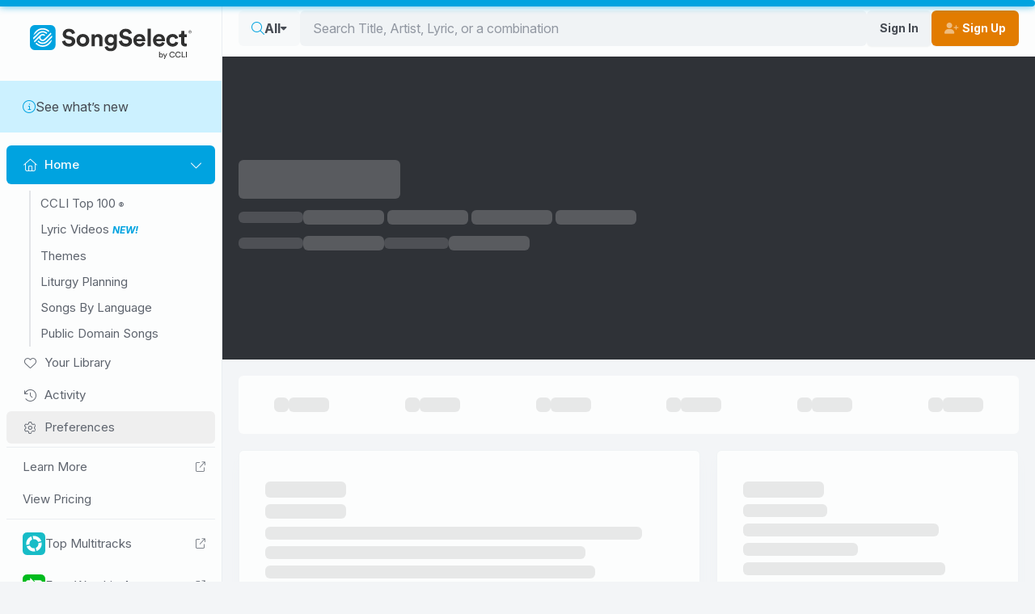

--- FILE ---
content_type: text/css
request_url: https://songselect.ccli.com/assets/MediaSliderItem-Bk3LDtIa.css
body_size: -680
content:
.media-slider[data-v-beb2b1ec]{display:flex;max-width:100%;position:relative;scroll-snap-type:x var(--tw-scroll-snap-strictness)}.media-slider[data-v-beb2b1ec]>:not([hidden])~:not([hidden]){--tw-space-x-reverse:0;margin-left:calc(.75rem*(1 - var(--tw-space-x-reverse)));margin-right:calc(.75rem*var(--tw-space-x-reverse))}.media-slider[data-v-beb2b1ec]{margin-bottom:calc(var(--scrollbar-width)*-1);overflow-x:auto;overflow-y:visible;overscroll-behavior-inline:contain;padding-bottom:0;padding-top:0;scroll-snap-type:inline mandatory}.scrollbars[data-v-beb2b1ec]{--scrollbar-size:10px;--scrollbar-fg:transparent;--scrollbar-bg:transparent}.scrollbars[data-v-beb2b1ec]:active,.scrollbars[data-v-beb2b1ec]:hover{--scrollbar-fg:rgba(0,0,0,.25)}.scrollbars[data-v-beb2b1ec]::-webkit-scrollbar{height:var(--scrollbar-size);width:var(--scrollbar-size)}.scrollbars[data-v-beb2b1ec]::-webkit-scrollbar-thumb{background:var(--scrollbar-fg);border-radius:var(--scrollbar-size)}.scrollbars[data-v-beb2b1ec]::-webkit-scrollbar-track{background:var(--scrollbar-bg)}.scrollbars[data-v-beb2b1ec]{scrollbar-color:var(--scrollbar-fg) var(--scrollbar-bg)}.media-slider-item[data-v-1c3c9aff]{display:block;scroll-snap-align:start}


--- FILE ---
content_type: application/javascript
request_url: https://songselect.ccli.com/assets/LyricVideosHome-BSbK5U3x.js
body_size: 542
content:
import{_ as T}from"./HomeHorizontalScroll-BQF8_MTn.js";import{_ as v}from"./LVThumbnail-oiO5xXnW.js";import{a as B,u as x,L as o,_ as I}from"./index-CEGPt08k.js";import{S as w}from"./sample-image-uPRv4Y9a.js";import{l as H}from"./lv-publisher-CFNFj6iH.js";import{v as N}from"./@vue-i18n-B-K-9x21.js";import{d as $,c as m,o as y,t as A,an as R,y as i,x as n,z as a,H as u,v as f,I as _,a as K,A as C,M,K as V}from"./vendor-DKWilgeF.js";import"./MediaSliderItem-bmOY0vhI.js";import"./AddToFavorites-DifRe-Yd.js";import"./SongRowPreview-D-4po64l.js";import"./Image.vue_vue_type_script_setup_true_lang-D6rW2ZbF.js";import"./AlbumArtwork-CPfwovhQ.js";import"./asian-text-CAxVJk7t.js";import"./@intlify-GNM7FBVq.js";const E={class:"ml-2 text-sm font-bold uppercase italic text-primary"},z={key:0,class:"ml-2 text-sm font-bold uppercase italic text-primary"},O={class:"sr-only"},P=$({__name:"LyricVideosHome",props:{notOnHomeScreen:{type:Boolean},title:{},subTitle:{},subTitleBefore:{type:Boolean},items:{}},setup(b){const r=b,d=B(),p=x();d.getAllVideos();const l=m(()=>r.items.map(e=>({id:e.videoId,to:"/lyric-videos/videos/"+e.videoId,dataSongNumber:e.ccliSongNumber,imgUrl:w,leadVoice:e.leadVoice,arrangementType:e.arrangementType||null,previewAudioSrc:e.previewAudioSrc,source:H(e.source),songKey:e.key,duration:e.duration,tags:e.tags,slideBackground:e.slideBackground,thumbTitle:e.title,subtitle:e.leadVoice?"Recording Key: ".concat(e.key,", Voice: ").concat(e.leadVoice):"Recording Key: ".concat(e.key)}))),S=m(()=>r.notOnHomeScreen?l.value.length?o.Ready:l.value.length?o.Error:o.Loading:p.status===o.Ready&&l.value.length?o.Ready:p.status===o.Loading||!l.value.length?o.Loading:o.Error),{t:g}=N.useI18n(),c=m(()=>r.subTitle?r.subTitle:d.inBetaMode?g("SV.LIT_Beta"):d.inNewMode?g("SV.LIT_New"):null);return(e,s)=>{const k=v,h=M("router-link"),L=T;return y(),A(L,{title:r.title||"Lyric Videos","data-menu-item":"Lyric Videos","media-type":"video",ready:i(S)===i(o).Ready,items:i(l),"no-controls":""},R({artwork:n(({data:t})=>[f(k,{id:t.id,title:t.thumbTitle,tag:t.tags,url:t.to,"lead-voice":t.leadVoice||null,"song-key":t.songKey,publisher:t.source,"song-length-seconds":t.duration,"arrangement-type":t.arrangementType||null,"force-background-index":t.slideBackground,"preview-audio-src":t.previewAudioSrc,"view-video-no-link":""},null,8,["id","title","tag","url","lead-voice","song-key","publisher","song-length-seconds","arrangement-type","force-background-index","preview-audio-src"])]),title:n(()=>[_(e.$slots,"title",{},()=>[V(u(r.title||"Lyric Videos"),1)],!0)]),"after-title":n(()=>[i(c)&&!r.subTitleBefore?(y(),K("span",z,u(i(c)),1)):C("",!0),s[1]||(s[1]=a("span",{class:"mx-2 opacity-25"},"|",-1)),_(e.$slots,"after-title",{},()=>[f(h,{to:"/lyric-videos/videos",class:"text-sm font-bold text-primary"},{default:n(()=>[V(u(e.$t("SV.LIT_ViewAll"))+" ",1),a("span",O,u(e.$t("SV.LIT_LyricVideos")),1),s[0]||(s[0]=a("i",{class:"fa-light fa-chevron-right ml-1"},null,-1))]),_:1,__:[0]})],!0)]),"text-end":n(()=>[s[2]||(s[2]=a("i",{class:"fa-light fa-chevron-right text-primary"},null,-1))]),_:2},[i(c)&&r.subTitleBefore?{name:"before-title",fn:n(()=>[a("span",E,u(i(c)),1)]),key:"0"}:void 0]),1032,["title","ready","items"])}}}),oe=I(P,[["__scopeId","data-v-83b08ea3"]]);export{oe as default};
//# sourceMappingURL=LyricVideosHome-BSbK5U3x.js.map
